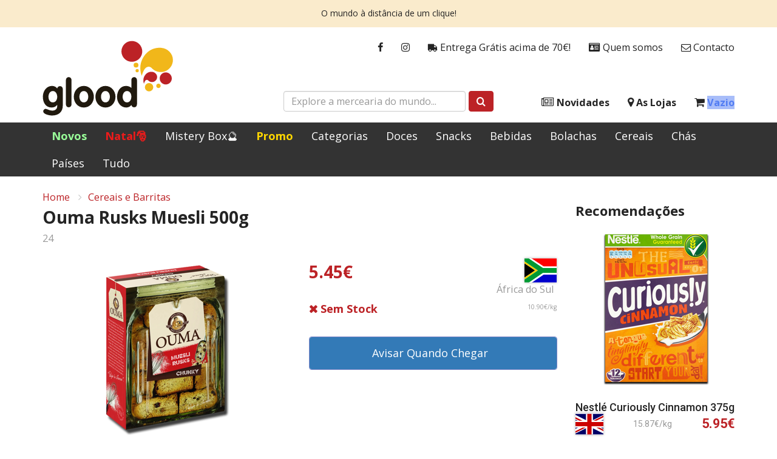

--- FILE ---
content_type: text/html; charset=utf-8
request_url: https://www.glood.pt/produto/24/ouma-rusks-muesli-500g
body_size: 7266
content:
<!DOCTYPE html>
<html lang="pt">
<head>


    <title>Ouma Rusks Muesli 500g | Glood</title>
    <meta property="og:site_name" content="Glood">
    <meta property="og:type" content="website">
    <meta property="og:description" content="Glood Mercearia do Mundo">
    <meta property="og:image" content="https://glood.b-cdn.net/static/product/24/300/ouma-rusks-muesli-500g.png?t=251210094525">
    <meta property="og:image:width" content="1200">
    <meta property="og:image:height" content="630">
    <meta property="og:image:type" content="image/jpeg">

    <meta charset="UTF-8">
    <meta name="viewport" content="width=device-width, initial-scale=1, maximum-scale=1">

            <meta name="description" content="" />

    <link rel="stylesheet" integrity="sha512-Dop/vW3iOtayerlYAqCgkVr2aTr2ErwwTYOvRFUpzl2VhCMJyjQF0Q9TjUXIo6JhuM/3i0vVEt2e/7QQmnHQqw==" crossorigin="anonymous" referrerpolicy="no-referrer" href="https://cdnjs.cloudflare.com/ajax/libs/twitter-bootstrap/3.4.1/css/bootstrap.min.css" />
    <link rel="stylesheet" integrity="sha256-eZrrJcwDc/3uDhsdt61sL2oOBY362qM3lon1gyExkL0=" crossorigin="anonymous" href="https://cdnjs.cloudflare.com/ajax/libs/font-awesome/4.7.0/css/font-awesome.min.css" />
    <link rel="stylesheet" href="https://fonts.googleapis.com/css?family=Open&#x2B;Sans:300,400,400i,700,800">
    <link rel="preconnect" href="https://fonts.googleapis.com">
    <link rel="preconnect" crossorigin href="https://fonts.gstatic.com">
    <link rel="stylesheet" href="https://fonts.googleapis.com/css2?family=Roboto:ital,wght@0,100;0,300;0,400;0,500;0,700;0,900;1,100;1,300;1,400;1,500;1,700;1,900&amp;display=swap">
    <link rel="stylesheet" href="https://glood.b-cdn.net/static/glood.css?v=2804259964652002" />
    <link rel="icon" href="https://glood.b-cdn.net/static/favicon.ico?v=2">
</head>

<body id="body" class="body-product">
    
    

<div class="alert alert-glood" role="alert">
    <p>O mundo à distância de um clique!</p>
</div>



<header class="header">
    <div class="header-wrapper">
        <div class="container">

            <a class="logo" href="/">
                <img src="https://glood.b-cdn.net/static/logo.svg" alt="Glood" />
            </a>

            <ul class="nav nav-glood-1">
    <li><a href="https://www.facebook.com/glood.pt" target="_blank"><i class="fa fa-facebook"></i></a></li>
    <li><a href="https://www.instagram.com/gloodstore/" target="_blank"><i class="fa fa-instagram"></i></a></li>
    <li><a href="/envios"><i class="fa fa-truck fa-flip-horizontal"></i> Entrega Grátis acima de 70€!</a></li>
    <li><a href="/quem-somos"><i class="fa fa-id-card" aria-hidden="true"></i> Quem somos</a></li>
    <li><a href="/contacto"><i class="fa fa-envelope-o" aria-hidden="true"></i> Contacto</a></li>
</ul>
            <ul class="nav nav-glood-2">
    <li>
        <a class="navbar-toggle collapsed" href="#">
            <i id="bars" class="fa fa-bars fa-fw"></i> Menu
        </a>
    </li>
    <li><a href="/novidades"><i class="fa fa-newspaper-o"></i> Novidades</a></li>
    <li><a href="/lojas"><i class="fa fa-map-marker"></i> As Lojas</a></li>
    <li>
        <a href="/cesto">
            <i class="fa fa-shopping-cart"></i>
            <span class="cart-info">Vazio</span>
        </a>
    </li>
</ul>
            <div class="search-box">
    <form id="mainSearchForm" class="form-inline" action="/produtos" method="get">
		<div class="form-group">
			<input type="text" name="term" class="form-control" placeholder="Explore a mercearia do mundo...">
		</div>
		<button type="submit" class="btn btn-red">
			<i class="fa fa-search"></i>
		</button>
	</form>
</div>
            <div class="show-xs mobile-button menu">
    <a class="navbar-toggle collapsed" href="#"><i id="bars" class="fa fa-bars fa-fw"></i></a>
</div>

<div class="show-xs mobile-button cart">
    <a href="/cesto">
        <i class="fa fa-shopping-cart"></i>
        <span class="cart-info">Vazio</span>
    </a>
</div>


        </div>
    </div>
</header>



<style>
    a.Promo {
        color: #ffd700 !important;
        font-weight: bold !important;
    }

    a.New {
        color: #99ff99 !important;
        font-weight: bold !important;
    }

    a.Easter {
        color: #D77EE8 !important;
        font-weight: bold !important;
    }

    a.Halloween {
        color: #ce5fe3 !important;
        font-weight: bold !important;
    }

    a.Natal {
        color: #EE1B1B !important;
        font-weight: bold !important;
    }
</style>

<nav class="navbar navbar-inverse" id="slide-nav">
    <div id="navbar" class="navbar-collapse collapse">
        <div class="container">
            <div id="slidemenu">
                <ul class="nav navbar-nav">
                    <li><a href="/produtos?sortBy=newest" class="New">Novos</a></li>
                    <li><a href="/produtos?categories=16" class="Natal">Natal🎅</a></li>
                    <li><a href="/produtos?categories=26" class="Mistery Box">Mistery Box🔮</a></li>
                    <li><a href="/produtos?cat=promo" class="Promo">Promo</a></li>
                    <li><a href="/categorias">Categorias</a></li>
                    <li><a href="/produtos?cat=sweets">Doces</a></li>
                    <li><a href="/produtos?cat=snacks">Snacks</a></li>
                    <li><a href="/produtos?cat=drinks">Bebidas</a></li>
                    <li><a href="/produtos?categories=5" class="Bolachas">Bolachas</a></li>
                    <li><a href="/produtos?categories=7" class="Cereais">Cereais</a></li>
                    <li><a href="/produtos?categories=8" class="Chás">Chás</a></li>
                    <li><a href="/paises">Países</a></li>
                    <li><a href="/produtos">Tudo</a></li>
                    <li class="show-xs show-sm">
                        <a href="/encomendas">
                            <i class="fa fa-truck fa-flip-horizontal"></i>
                            Entrega Grátis acima de 70€!
                        </a>
                    </li>
                    <li class="show-xs "><a href="/lojas"><i class="fa fa-map-marker"></i> As Lojas</a></li>
                    <li class="show-xs show-sm"><a href="/quem-somos"><i class="fa fa-id-card" aria-hidden="true"></i> Quem somos</a></li>
                    <li class="show-xs show-sm"><a href="/contacto"><i class="fa fa-envelope-o" aria-hidden="true"></i> Contacto</a></li>
                    <li class="show-xs "><a href="/novidades"><i class="fa fa-newspaper-o"></i> Novidades</a></li>


                </ul>
            </div>
        </div>
    </div>
</nav>


    <div class="container">

        

<div class="details-page">

    
<div class="details-head">
    <ol class="breadcrumb">
        <li><a href="/">Home</a></li>
            <li><a href="/produtos?categories=7">Cereais e Barritas</a></li>
    </ol>
</div>

    <div class="row is-flex">

        <div class="col-md-9">

            <div class="m-b-x1">
                <h3 class="name h3">Ouma Rusks Muesli 500g</h3>
                <span class="product-id light-gray small">24</span>
            </div>

            <div class="row is-flex">

                    <div class="col-xs-12 col-md-6">
                        <img id="featured"
                             class="product-image center-block"
                             src="https://glood.b-cdn.net/static/product/24/300/ouma-rusks-muesli-500g.png?t=251210094525"
                             alt="Ouma Rusks Muesli 500g"
                             title="Ouma Rusks Muesli 500g" />
                    </div>

                <div class="col-xs-12 col-md-6">
                    
<div class="row price">
    <div class="col-xs-8">
        <div class="price-details">
            <div class="current red h3">5.45&#x20AC;</div>
        </div>
    </div>

        <div class="col-xs-4">
            <div class="flag">
                <span class="flag-icon flag-icon-za"></span>
                <div class="old light-gray small">&#xC1;frica do Sul</div>
            </div>
        </div>

</div>

<div class="row m-b-x1">
    <div class="col-xs-8">
        <div class="bold stock stock-detail out">Sem Stock</div>
    </div>
        <div class="col-xs-4">
            <div class="bulk-price light-gray small">10.90&#x20AC;/kg</div>
        </div>
</div>
                    
<div class="cont">
    <div class="crtdiv">
        <span class="qty">
            <span class="dec">
                <i class="fa fa-minus-square" aria-hidden="true"></i>
            </span>
            <input type="number"
                   class="num"
                   min="1"
                   max="0"
                   step="1"
                   value="1">
            <span class="inc">
                <i class="fa fa-plus-square" aria-hidden="true"></i>
            </span>
        </span>

        <button
            
            data-item="24"
            data-url="/avisar-stock?id=24"
            id="ctaqty"
            data-stock="0"
            data-howManyInCart="0"
            class="btn btn-sm btn-block cart btn-primary btn-slide-right js-notify-stock"
            value="1">

            <span class="card-cart-info">Avisar Quando Chegar</span>
            <span class="fa fa-bell" aria-hidden="true"></span>
            <i class="fa fa-spinner fa-pulse" style="display: none;"></i>
        </button>

    </div>
</div>

<small id="warning_cart" class="danger hidden">
    De momento só temos 0 unidades
</small>
                </div>

            </div>

            
    <div class="product-tabs overview ">
        <h4 class="h4 m-b-x1 m-t-x1">
Detalhes        </h4>
        
        
<div class="product-description">Quando Elizabeth Anne Greyvensteyn começou a vender biscoitos para sua comunidade local há mais de setenta anos, seria difícil imaginar que oseu humilde negócio cresceria e se tornaria uma das marcas mais icónicas da África do Sul. Estes biscoitos de muesli são perfeitos para o seu pequeno almoço.</div>
    </div>
    <div class="product-tabs stocks show-md show-lg">
        <h4 class="h4 m-b-x1 m-t-x1">
Stocks        </h4>
        
        
<div class="row">
    <div class="col-lg-6 m-b-x1">
        <span class="stock-info">
                <a href="/lojas/areeiro">Areeiro</a>
        </span>
        <span class="stock out">Sem Stock</span>
    </div>
    <div class="col-lg-6 m-b-x1">
        <span class="stock-info">
                <a href="/lojas/armazem">Armaz&#xE9;m</a>
        </span>
        <span class="stock out">Sem Stock</span>
    </div>
    <div class="col-xs-12 x-small">
        
    </div>
</div>


    </div>
    <div class="product-tabs nutrition show-md show-lg">
        <h4 class="h4 m-b-x1 m-t-x1">
Informação Nutricional        </h4>
        
        
<p>
                <strong>Informação Nutricional 100g:<br /></strong>
Calorias:             455Cal<br />Carbohidratos:    64g<br /> - açúcares:          22.0g<br />Gordura:              16.6g<br /> - saturada:          8.3g<br /> - polisaturada:   2.5g   <br /> - monosaturada:  5.6g<br />Fibra:                     6.3g<br />Proteína:              8.9g<br />Sal:                       538mg</p><p>                <strong>Ingredientes: </strong>
Farinha de trigo (glúten), muesli (15%) [passas,<br />aveia (glúten), farelo de trigo (glúten), amendoim torrado, coco]<br />, açúcar, gordura vegetal (palmeira, tbhq), levedante (e450,<br />e500, e170 ), aromatizantes, sal.<br /><br />                <strong>Contem: Trigo, Aveia (Glúten), Amendoins.<br />Pode conter vestigios de  Leite de vaca, Soja e Ovos. </strong>
</p><p>                <strong>Peso Líquido: </strong>
500g            </p><p></p><p></p>


    </div>

    <div class="mobile-tabs show-xs show-sm m-t-x1" data-toggle="collapse" data-target="#mobile-stocks" aria-expanded="false" aria-controls="mobile-stocks">
        <button type="button" class="tab-title-overlay d-block d-sm-none"></button>
        <span>
            ▾
Stocks            
            <span class="tab-arrow-closed">
                <span class="svg-wrapper svg-icon-arrow-down">
                    <svg class="svg-inline icon-arrow-down" xmlns="http://www.w3.org/2000/svg" viewBox="0 0 12 13" width="100%" height="100%"><path fill="#EB0203" fill-rule="evenodd" d="M5.406 9.174l-5.16-5.16a.84.84 0 111.189-1.188L6 7.39l4.565-4.565a.84.84 0 011.189 1.188l-5.16 5.16a.837.837 0 01-1.188 0z"></path></svg>
                </span>
            </span>
            <span class="tab-arrow-open" style="display:none">
                <span class="svg-wrapper svg-icon-arrow-up">
                    <svg class="svg-inline icon-arrow-up" xmlns="http://www.w3.org/2000/svg" viewBox="0 0 15 9" width="15" height="9"><path fill="#EB0203" fill-rule="evenodd" d="M6.757.532l-6.45 6.45a1.05 1.05 0 1 0 1.486 1.486L7.5 2.76l5.707 5.707a1.05 1.05 0 0 0 1.485-1.486L8.242.532a1.047 1.047 0 0 0-1.485 0z"></path></svg>
                </span>
            </span>
        </span>

        <div class="collapse tabs" id="mobile-stocks">
            
<div class="row">
    <div class="col-lg-6 m-b-x1">
        <span class="stock-info">
                <a href="/lojas/areeiro">Areeiro</a>
        </span>
        <span class="stock out">Sem Stock</span>
    </div>
    <div class="col-lg-6 m-b-x1">
        <span class="stock-info">
                <a href="/lojas/armazem">Armaz&#xE9;m</a>
        </span>
        <span class="stock out">Sem Stock</span>
    </div>
    <div class="col-xs-12 x-small">
        
    </div>
</div>


        </div>
    </div>
    <div class="mobile-tabs show-xs show-sm " data-toggle="collapse" data-target="#mobile-nutrition" aria-expanded="false" aria-controls="mobile-nutrition">
        <button type="button" class="tab-title-overlay d-block d-sm-none"></button>
        <span>
            ▾
Informação Nutricional            
            <span class="tab-arrow-closed">
                <span class="svg-wrapper svg-icon-arrow-down">
                    <svg class="svg-inline icon-arrow-down" xmlns="http://www.w3.org/2000/svg" viewBox="0 0 12 13" width="100%" height="100%"><path fill="#EB0203" fill-rule="evenodd" d="M5.406 9.174l-5.16-5.16a.84.84 0 111.189-1.188L6 7.39l4.565-4.565a.84.84 0 011.189 1.188l-5.16 5.16a.837.837 0 01-1.188 0z"></path></svg>
                </span>
            </span>
            <span class="tab-arrow-open" style="display:none">
                <span class="svg-wrapper svg-icon-arrow-up">
                    <svg class="svg-inline icon-arrow-up" xmlns="http://www.w3.org/2000/svg" viewBox="0 0 15 9" width="15" height="9"><path fill="#EB0203" fill-rule="evenodd" d="M6.757.532l-6.45 6.45a1.05 1.05 0 1 0 1.486 1.486L7.5 2.76l5.707 5.707a1.05 1.05 0 0 0 1.485-1.486L8.242.532a1.047 1.047 0 0 0-1.485 0z"></path></svg>
                </span>
            </span>
        </span>

        <div class="collapse tabs" id="mobile-nutrition">
            
<p>
                <strong>Informação Nutricional 100g:<br /></strong>
Calorias:             455Cal<br />Carbohidratos:    64g<br /> - açúcares:          22.0g<br />Gordura:              16.6g<br /> - saturada:          8.3g<br /> - polisaturada:   2.5g   <br /> - monosaturada:  5.6g<br />Fibra:                     6.3g<br />Proteína:              8.9g<br />Sal:                       538mg</p><p>                <strong>Ingredientes: </strong>
Farinha de trigo (glúten), muesli (15%) [passas,<br />aveia (glúten), farelo de trigo (glúten), amendoim torrado, coco]<br />, açúcar, gordura vegetal (palmeira, tbhq), levedante (e450,<br />e500, e170 ), aromatizantes, sal.<br /><br />                <strong>Contem: Trigo, Aveia (Glúten), Amendoins.<br />Pode conter vestigios de  Leite de vaca, Soja e Ovos. </strong>
</p><p>                <strong>Peso Líquido: </strong>
500g            </p><p></p><p></p>


        </div>
    </div>


        </div>

        <div class="col-md-3">
            
<div class="m-x2">
    <h4 class="h4 m-b-x1">Recomenda&#xE7;&#xF5;es</h4>

    <div class="suggested-products row is-flex">

            <div class="product-compact col-md-12">
                
<!-- SIDEBAR PRODUCT -->
<figure>
    <a href="/produto/2858/nestle-curiously-cinnamon-375g">
        <img src="https://glood.b-cdn.net/static/product/2858/259/nestle-curiously-cinnamon-375g.png?t=260115092059" alt="Nestl&#xE9; Curiously Cinnamon 375g" />
    </a>
</figure>

<div class="add-to-cart-compact">
    <h4>Nestl&#xE9; Curiously Cinnamon 375g</h4>
    <div class="row-details-compact">
            <span class="flag-icon flag-icon-gb"></span>
        <div class="more-details">
            <div class="bulk-price-featured x-small light-gray">15.87&#x20AC;/kg</div>
        </div>
        <p class="current">5.95&#x20AC;</p>
    </div>
</div>

                
<button 
        value="1"
        data-item="2858"
        data-url="/produto/2858"
        data-stock="7"
        class="btn btn-red btn-block btn-slide-right btn-sm js-to-cart add-featured-to-cart">

    <span class="card-cart-info">Adicionar ao Cesto</span>
    <span class="fa fa-shopping-cart" aria-hidden="true"></span>
    <i class="fa fa-spinner fa-pulse" style="display: none;"></i>

</button>
            </div>
            <div class="product-compact col-md-12">
                
<!-- SIDEBAR PRODUCT -->
<figure>
    <a href="/produto/6444/kelloggs-rice-krispies-squares-marshmallow-28g">
        <img src="https://glood.b-cdn.net/static/product/6444/259/kelloggs-rice-krispies-squares-marshmallow-28g.png?t=260115102944" alt="Kellogg&#x27;s Rice Krispies Squares Marshmallow 28g" />
    </a>
</figure>

<div class="add-to-cart-compact">
    <h4>Kellogg&#x27;s Rice Krispies Squares Marshmallow 28g</h4>
    <div class="row-details-compact">
            <span class="flag-icon flag-icon-gb"></span>
        <div class="more-details">
            <div class="bulk-price-featured x-small light-gray">41.07&#x20AC;/kg</div>
        </div>
        <p class="current">1.15&#x20AC;</p>
    </div>
</div>

                
<button 
        value="1"
        data-item="6444"
        data-url="/produto/6444"
        data-stock="26"
        class="btn btn-red btn-block btn-slide-right btn-sm js-to-cart add-featured-to-cart">

    <span class="card-cart-info">Adicionar ao Cesto</span>
    <span class="fa fa-shopping-cart" aria-hidden="true"></span>
    <i class="fa fa-spinner fa-pulse" style="display: none;"></i>

</button>
            </div>

    </div>

    <div class="suggested-products-mobile row is-flex">

            <div class="card-mobile col-xs-6 col-sm-4">
                
<!-- SIDEBAR MOBILE PRODUCT -->
<figure>
    <a href="/produto/2858/nestle-curiously-cinnamon-375g">
        <img src="https://glood.b-cdn.net/static/product/2858/259/nestle-curiously-cinnamon-375g.png?t=260115092059" alt="Nestl&#xE9; Curiously Cinnamon 375g" title="Nestl&#xE9; Curiously Cinnamon 375g" />
    </a>
</figure>

<div class="add-to-cart-mobile ">
    <h4>Nestl&#xE9; Curiously Cinnamon 375g</h4>
    <div class="min-details-mobile">
        <div class="col-details-mobile">

            <p class="current">5.95&#x20AC;</p>

            <div class="row-details-mobile">

                    <span class="flag-icon flag-icon-gb"></span>

                <div class="more-details">
                    <div class="bulk-price-featured x-small light-gray">15.87&#x20AC;/kg</div>
                </div>

            </div>

        </div>

        
<button 
        value="1"
        data-item="2858"
        data-url="/produto/2858"
        data-stock="7"
        class="btn btn-red btn-block js-to-cart item-2858 btn-mobile add-featured-to-cart">

    <span class="mobile-card-cart-info"></span>
    <span class="fa fa-shopping-cart" aria-hidden="true"></span>
    <i class="fa fa-spinner fa-pulse" style="display: none;"></i>

</button>

    </div>
</div>
            </div>
            <div class="card-mobile col-xs-6 col-sm-4">
                
<!-- SIDEBAR MOBILE PRODUCT -->
<figure>
    <a href="/produto/6444/kelloggs-rice-krispies-squares-marshmallow-28g">
        <img src="https://glood.b-cdn.net/static/product/6444/259/kelloggs-rice-krispies-squares-marshmallow-28g.png?t=260115102944" alt="Kellogg&#x27;s Rice Krispies Squares Marshmallow 28g" title="Kellogg&#x27;s Rice Krispies Squares Marshmallow 28g" />
    </a>
</figure>

<div class="add-to-cart-mobile ">
    <h4>Kellogg&#x27;s Rice Krispies Squares Marshmallow 28g</h4>
    <div class="min-details-mobile">
        <div class="col-details-mobile">

            <p class="current">1.15&#x20AC;</p>

            <div class="row-details-mobile">

                    <span class="flag-icon flag-icon-gb"></span>

                <div class="more-details">
                    <div class="bulk-price-featured x-small light-gray">41.07&#x20AC;/kg</div>
                </div>

            </div>

        </div>

        
<button 
        value="1"
        data-item="6444"
        data-url="/produto/6444"
        data-stock="26"
        class="btn btn-red btn-block js-to-cart item-6444 btn-mobile add-featured-to-cart">

    <span class="mobile-card-cart-info"></span>
    <span class="fa fa-shopping-cart" aria-hidden="true"></span>
    <i class="fa fa-spinner fa-pulse" style="display: none;"></i>

</button>

    </div>
</div>
            </div>

    </div>

</div>
        </div>

    </div>

</div>



        <div id="screenLock" class="loading-indicator hidden">
            <i class="fa fa-spinner fa-pulse fa-3x fa-fw"></i>
        </div>
    </div>

    
<footer class="footer x-small">
    <a href="#body" class="to-top show-xs">
        <i class="fa fa-chevron-up"></i>
        <span>Topo da Página</span>
    </a>
    <div class="container">
        <div class="row">
            <div class="col-md-6 col-sm-12 disclaimer">
                <h5 class="h5">Aviso Legal</h5>
                <p>Os preços incluem IVA à taxa legal em vigor e são válidos apenas na loja online.<br>As lojas físicas podem apresentar preços diferentes em alguns produtos.</p>
<p><strong>Glood</strong> é uma marca registada, explorada pela Joviris Lda.<a href="#" title="Aviso Legal"></a></p>
<p><a href="/aviso-legal" title="Aviso Legal completo">Aviso Legal completo</a></p>
            </div>
            <div class="col-md-3 col-sm-6">
                <h2 class="h5">Links</h2>
                <ul class="links arrows">
                        <li>
                            <a href="/encomendas">
Como Encomendar                            </a>
                        </li>
                        <li>
                            <a href="/envios">
Envios e Servi&#xE7;o                            </a>
                        </li>
                        <li>
                            <a href="/contacto">
Contactos                            </a>
                        </li>
                        <li>
                            <a href="/privacidade">
Pol&#xED;tica de Privacidade                            </a>
                        </li>
                        <li>
                            <a href="https://www.livroreclamacoes.pt/" target="_blank">
                                    <strong>Livro de Reclama&#xE7;&#xF5;es</strong>
                            </a>
                        </li>
                </ul>
            </div>
            <div class="col-md-3 col-sm-6">
                <h2 class="h5">GLOOD - Joviris Lda</h2>
                <address>
                    Av. Salgueiro Maia, N.1025, 14B<br />2785-501 São Domingos de Rana<br />PORTUGAL
                </address>
                <div class="phone">Tel: <a href="tel:00351935344455">(00351) 935344455</a></div>
                <ul class="social">
                    <li><a href="https://www.facebook.com/glood.pt"><i class="fa fa-facebook"></i></a></li>
                    <li><a href="https://www.instagram.com/gloodstore/"><i class="fa fa-instagram"></i></a></li>
                </ul>
            </div>
        </div>
    </div>
</footer>

    <script src="https://cdnjs.cloudflare.com/polyfill/v3/polyfill.min.js"></script>
    <script integrity="sha512-v2CJ7UaYy4JwqLDIrZUI/4hqeoQieOmAZNXBeQyjo21dadnwR+8ZaIJVT8EE2iyI61OV8e6M8PP2/4hpQINQ/g==" crossorigin="anonymous" referrerpolicy="no-referrer" src="https://cdnjs.cloudflare.com/ajax/libs/jquery/3.7.1/jquery.min.js"></script>
    <script integrity="sha512-oBTprMeNEKCnqfuqKd6sbvFzmFQtlXS3e0C/RGFV0hD6QzhHV+ODfaQbAlmY6/q0ubbwlAM/nCJjkrgA3waLzg==" crossorigin="anonymous" referrerpolicy="no-referrer" src="https://cdnjs.cloudflare.com/ajax/libs/twitter-bootstrap/3.4.1/js/bootstrap.min.js"></script>
    <script src="https://cdn.jsdelivr.net/npm/js-cookie@3.0.1/dist/js.cookie.min.js"></script>

    <script src="https://glood.b-cdn.net/static/glood.js?v=2804259964808254"></script>
    <script src="https://glood.b-cdn.net/static/pt.js?v=2804259961826486"></script>


    <script type="text/javascript">
        $(function() {
            Glood.Product.setup();
        })
    </script>

</body>
</html>